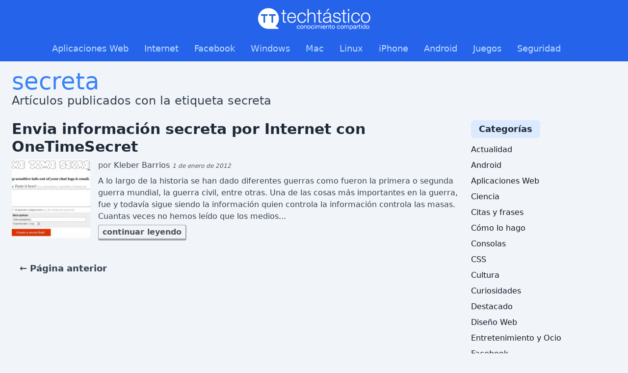

--- FILE ---
content_type: text/html
request_url: https://techtastico.com/tag/secreta/
body_size: 3584
content:
<!DOCTYPE html><html><head><meta charSet="utf-8"/><meta name="viewport" content="width=device-width"/><link rel="icon" href="/favicon.ico"/><meta name="description" content="¡Explora el mundo de la tecnología con Techtastico! Encuentra las últimas noticias, reseñas de productos, guías de compra y tutoriales sobre gadgets, dispositivos móviles, computadoras, software y mucho más. Mantente actualizado con las tendencias tecnológicas más recientes y descubre cómo la innovación está transformando nuestras vidas en el mundo digital. ¡Únete a nuestra comunidad de entusiastas de la tecnología y lleva tu conocimiento al siguiente nivel con Techtastico!"/><meta property="og:image" content="https://techtastico.com/files/techtastico-og.jpg"/><meta name="og:title" content="Techtástico - Conocimiento compartido"/><meta name="twitter:card" content="summary_large_image"/><title>secreta  - Techtástico</title><meta name="next-head-count" content="8"/><link rel="preload" href="/_next/static/css/3596732d1d6220ac.css" as="style" crossorigin=""/><link rel="stylesheet" href="/_next/static/css/3596732d1d6220ac.css" crossorigin="" data-n-g=""/><noscript data-n-css=""></noscript><script defer="" crossorigin="" nomodule="" src="/_next/static/chunks/polyfills-c67a75d1b6f99dc8.js"></script><script src="/_next/static/chunks/webpack-8fa1640cc84ba8fe.js" defer="" crossorigin=""></script><script src="/_next/static/chunks/framework-5429a50ba5373c56.js" defer="" crossorigin=""></script><script src="/_next/static/chunks/main-488aa804ec1c5a60.js" defer="" crossorigin=""></script><script src="/_next/static/chunks/pages/_app-3defaf409378da07.js" defer="" crossorigin=""></script><script src="/_next/static/chunks/316-6a1940855c147ff4.js" defer="" crossorigin=""></script><script src="/_next/static/chunks/941-2bbeabddc704ed2f.js" defer="" crossorigin=""></script><script src="/_next/static/chunks/25-b4fe741023489dfb.js" defer="" crossorigin=""></script><script src="/_next/static/chunks/pages/tag/%5B...all%5D-9cf3413f284417f6.js" defer="" crossorigin=""></script><script src="/_next/static/jKoOUe76BAO4TvkK7wYS4/_buildManifest.js" defer="" crossorigin=""></script><script src="/_next/static/jKoOUe76BAO4TvkK7wYS4/_ssgManifest.js" defer="" crossorigin=""></script></head><body><div id="__next"><main class="font-sans antialiased leading-normal"><header role="banner" class="bg-blue-600 dark:bg-blue-800 mb-4"><div class="max-w-screen-xl mx-auto"><div class="flex items-center justify-between flex-wrap lg:flex-col px-6 lg:px-0 py-4"><div class="flex items-center flex-shrink-0"><a href="/"><img alt="Techtástico" title="Conocimiento compartido" loading="lazy" width="230" height="45" decoding="async" data-nimg="1" style="color:transparent" src="/images/logo-white.png"/></a></div><div class="block lg:hidden"><button id="open-navigation" class="px-3 py-2 rounded text-gray-400 dark:text-gray-200 hover:text-white"><svg class="fill-current h-4 w-4" viewBox="0 0 20 20" xmlns="http://www.w3.org/2000/svg"><path d="M0 3h20v2H0V3zm0 6h20v2H0V9zm0 6h20v2H0v-2z"></path></svg></button><button id="close-navigation" class="hidden px-3 py-2 rounded text-gray-400 dark:text-gray-200 hover:text-white"><svg class="fill-current h-4 w-4" viewBox="0 0 20 20" xmlns="http://www.w3.org/2000/svg"><g><path d="M13.4,10l5.9-5.9c0.9-0.9,0.9-2.5,0-3.4c-0.9-0.9-2.5-0.9-3.4,0L10,6.6L4.1,0.7c-0.9-0.9-2.5-0.9-3.4,0   c-0.9,0.9-0.9,2.5,0,3.4L6.6,10l-5.9,5.9c-0.9,0.9-0.9,2.5,0,3.4C1.2,19.8,1.8,20,2.4,20c0.6,0,1.2-0.2,1.7-0.7l5.9-5.9l5.9,5.9   c0.5,0.5,1.1,0.7,1.7,0.7s1.2-0.2,1.7-0.7c0.9-0.9,0.9-2.5,0-3.4L13.4,10z"></path></g></svg></button></div></div><nav role="navigation" id="main-navigation" class="hidden lg:flex items-center justify-between flex-wrap lg:flex-col px-6 lg:px-0 pb-3 pt-2 border-t lg:border-t-0 border-blue-400 dark:border-blue-600"><div class="w-full block flex-grow lg:flex lg:items-center lg:w-auto"><div class="text-lg font-light lg:flex-grow"><a class="block mt-4 lg:inline-block lg:mt-0 text-blue-200 dark:text-blue-100 hover:text-white hover:underline mr-8" href="/categoria/software/aplicaciones-web">Aplicaciones Web</a><a class="block mt-4 lg:inline-block lg:mt-0 text-blue-200 dark:text-blue-100 hover:text-white hover:underline mr-8" href="/categoria/recursos-y-enlaces">Internet</a><a class="block mt-4 lg:inline-block lg:mt-0 text-blue-200 dark:text-blue-100 hover:text-white hover:underline mr-8" href="/categoria/miniblog/facebook">Facebook</a><a class="block mt-4 lg:inline-block lg:mt-0 text-blue-200 dark:text-blue-100 hover:text-white hover:underline mr-8" href="/categoria/software/windows">Windows</a><a class="block mt-4 lg:inline-block lg:mt-0 text-blue-200 dark:text-blue-100 hover:text-white hover:underline mr-8" href="/categoria/software/mac">Mac</a><a class="block mt-4 lg:inline-block lg:mt-0 text-blue-200 dark:text-blue-100 hover:text-white hover:underline mr-8" href="/categoria/software/linux">Linux</a><a class="block mt-4 lg:inline-block lg:mt-0 text-blue-200 dark:text-blue-100 hover:text-white hover:underline mr-8" href="/categoria/software/iphone">iPhone</a><a class="block mt-4 lg:inline-block lg:mt-0 text-blue-200 dark:text-blue-100 hover:text-white hover:underline mr-8" href="/categoria/software/android">Android</a><a class="block mt-4 lg:inline-block lg:mt-0 text-blue-200 dark:text-blue-100 hover:text-white hover:underline mr-8" href="/categoria/juegos">Juegos</a><a class="block mt-4 lg:inline-block lg:mt-0 text-blue-200 dark:text-blue-100 hover:text-white hover:underline mr-8" href="/categoria/seguridad">Seguridad</a></div></div></nav></div></header><main class="max-w-screen-xl mx-auto"><section class="px-6"><header class="mb-2 lg:mb-6"><h1 class="text-3xl lg:text-5xl"><a class="text-blue-500 dark:text-blue-200 hover:underline" href="/tag/secreta">secreta</a></h1><p class="text-2xl text-gray-700 dark:text-gray-300 font-light">Artículos publicados con la etiqueta secreta</p></header><div class="grid grid-cols-1 lg:grid-cols-4 gap-4"><div class="col-span-1 lg:col-span-3"><div class="mb-6"><h2 class="text-3xl mb-2 text-gray-800 dark:text-gray-200 hover:text-blue-500 dark:hover:text-blue-300 hover:underline font-semibold"><a class="block" href="/post/envia-informacion-secreta-por-internet-con-onetimesecret">Envia información secreta por Internet con OneTimeSecret</a></h2><div class="lg:flex lg:flex-wrap"><div class="lg:w-40 lg:mr-4"><a href="/post/envia-informacion-secreta-por-internet-con-onetimesecret"><img alt="envia-informacion-secreta-por-internet-con-onetimesecret" loading="lazy" width="150" height="150" decoding="async" data-nimg="1" class="w-full rounded-md" style="color:transparent" src="http://techtastico.com/files/2012/01/secret-150x150.jpg"/></a></div><div class="lg:flex-1"><a class="block text-gray-600 dark:text-gray-400" href="/post/envia-informacion-secreta-por-internet-con-onetimesecret">por<!-- --> <span class="text-gray-700 dark:text-gray-300 font-medium">Kleber Barrios</span> <span class="text-xs font-light"><time dateTime="2012-01-01T12:32:24-06:00" class="italic">1 de enero de 2012</time></span></a><div class="hidden lg:block text-base text-gray-700 dark:text-gray-300 my-2">A lo largo de la historia se han dado diferentes guerras como fueron la primera o segunda guerra mundial, la guerra civil, entre otras. Una de las cosas más importantes en la guerra, fue y todavía sigue siendo la información quien controla la información controla las masas. Cuantas veces no hemos leído que los medios...</div><a class="hidden lg:inline py-1 px-2 bg-gray-100 dark:bg-gray-800 text-gray-600 dark:text-gray-300 font-semibold border border-b-4 border-r-2 border-gray-400 dark:border-gray-600 hover:border-gray-500 dark:hover:border-gray-300 rounded" href="/post/envia-informacion-secreta-por-internet-con-onetimesecret">continuar leyendo</a></div></div></div><nav role="navigation" class="grid lg:grid-cols-2 px-4 pt-6 text-gray-700 dark:text-gray-300 text-sm"><div class="py-4 lg:py-0 text-center lg:text-left"><a class="text-lg font-semibold hover:underline" href="/tag/secreta">← <!-- -->Página anterior</a></div></nav></div><div class="col-span-1"><h4 class="mb-2"><span class="inline-block bg-blue-100 dark:bg-blue-800 rounded-md px-4 py-1 text-lg font-bold text-gray-800 dark:text-gray-200">Categorías</span></h4><ul></ul></div></div></section></main><footer role="contentinfo" class="bg-gray-200 dark:bg-gray-800 border-t-2 border-t-gray-300 dark:border-t-gray-700 mt-8"><div class="max-w-screen-xl mx-auto px-6"><div class="py-4"><a class="inline dark:hidden" href="/"><img alt="Techtástico" title="Conocimiento compartido" loading="lazy" width="230" height="43" decoding="async" data-nimg="1" style="color:transparent" src="/images/logo.png"/></a><a class="hidden dark:inline" href="/"><img alt="Techtástico" title="Conocimiento compartido" loading="lazy" width="230" height="43" decoding="async" data-nimg="1" style="color:transparent" src="/images/logo-white.png"/></a></div><div class="lg:flex lg:px-0 py-4"><div class="flex lg:w-2/5 pb-6 lg:pb-0"><div class="w-full"><p class="text-sm text-gray-700 dark:text-gray-300 pb-6 lg:pr-4">Techtástico es un sitio web donde publicamos artículos que te ayudarán a sacarle el mejor provecho a la tecnología, además de mantenerte informado sobre las tendencias y últimos avances digitales.</p><div class="text-lg pb-4">Síguenos en<a class="ml-2 py-2 px-4 bg-gray-100 dark:bg-gray-900 text-gray-700 dark:text-gray-300 font-bold border border-b-4 border-r-2 border-gray-400 dark:border-gray-600 hover:border-gray-500 dark:hover:border-gray-400 rounded" data-network="facebook" target="_blank" rel="noopener" href="https://www.facebook.com/techtastico"><svg xmlns="http://www.w3.org/2000/svg" width="12" height="22" class="fill-current text-blue-400 dark:text-blue-600 inline-block mr-4"><path d="M7.418 21.059v-9.377h3.028l.455-3.658H7.418V5.692c0-1.063.28-1.78 1.746-1.78h1.859V.646C10.699.6 9.591.5 8.308.5c-2.688 0-4.52 1.707-4.52 4.828v2.696H.75v3.658h3.038v9.386h3.63v-.009z"></path></svg><span class="text-xl">Facebook</span></a></div></div></div><div class="flex lg:block lg:w-1/5 font-bold pb-6 lg:pb-4"><div class="w-1/2 lg:w-full"><ul><li class="pb-3"><a class="hover:text-blue-500 dark:hover:text-gray-400" href="/">Inicio</a></li><li class="pb-3"><a class="hover:text-blue-500 dark:hover:text-gray-400" href="/questions">Preguntas</a></li></ul></div><div class="w-1/2 lg:w-full"><ul><li class="pb-3"><a class="hover:text-blue-500 dark:hover:text-gray-400" href="/story">Noticias</a></li><li class="pb-3"><a class="hover:text-blue-500 dark:hover:text-gray-400" href="/tag/descargas">Descargas</a></li></ul></div></div><div class="flex lg:w-2/5"><div class="flex w-1/2"><ul><li class="pb-3"><a class="hover:underline" href="/tag/android">Android</a></li><li class="pb-3"><a class="hover:underline" href="/tag/ios">iOS</a></li><li class="pb-3"><a class="hover:underline" href="/tag/resenas">Reseñas</a></li><li class="pb-3"><a class="hover:underline" href="/tag/tutoriales">Tutoriales</a></li></ul></div><div class="flex w-1/2"><ul><li class="pb-3"><a class="hover:underline" href="/quien-soy">Acerca de nosotros</a></li><li class="pb-3"><a class="hover:underline" href="/terminos-privacidad">Política de privacidad</a></li><li class="pb-3"><a class="hover:underline" href="/contacto">Contacto</a></li></ul></div></div></div></div><div class="bg-gray-300 dark:bg-gray-700 border-gray-400 dark:border-gray-600 border-t text-gray-700 dark:text-gray-300 text-sm"><div class="max-w-screen-xl mx-auto px-6 py-4 lg:flex"><div class="lg:w-1/2 text-center lg:text-left mb-4 lg:mb-0 lg:leading-9">Content under licence<!-- --> <abbr title="Creative Commons by Share Alike"><a target="_blank" rel="noopener" href="https://creativecommons.org/licenses/by-sa/4.0/deed.es">C.C.</a></abbr> <!-- -->2020</div><div class="lg:w-1/2 text-center lg:text-right"><a target="_blank" rel="noopener" class="inline dark:hidden" href="https://neoideas.mx"><img alt="Neoideas" title="Desarrollo de Software" loading="lazy" width="150" height="37" decoding="async" data-nimg="1" class="inline" style="color:transparent" src="/images/neoideas.png"/></a><a target="_blank" rel="noopener" class="hidden dark:inline" href="https://neoideas.mx"><img alt="Neoideas" title="Desarrollo de Software" loading="lazy" width="150" height="37" decoding="async" data-nimg="1" class="inline" style="color:transparent" src="/images/neoideas-white.png"/></a></div></div></div></footer></main><script async="" type="text/javascript" src="/static/js/main.js"></script></div><script id="__NEXT_DATA__" type="application/json" crossorigin="">{"props":{"pageProps":{"info":{"id":2332,"name":"secreta","slug":"secreta","description":"","count":1,"page":1},"posts":[{"id":16027,"title":"Envia información secreta por Internet con OneTimeSecret","date":"2012-01-01T12:32:24-06:00","status":"publish","permalink":"http://techtastico.com/post/envia-informacion-secreta-por-internet-con-onetimesecret","slug":"envia-informacion-secreta-por-internet-con-onetimesecret","type":"post","image":{"thumbnail":{"path":"http://techtastico.com/files/2012/01/secret-150x150.jpg","width":150,"height":150},"full":{"path":"http://techtastico.com/files/2012/01/secret.jpg"},"medium":{"path":"http://techtastico.com/files/2012/01/secret.jpg","width":596,"height":484}},"excerpt":"A lo largo de la historia se han dado diferentes guerras como fueron la primera o segunda guerra mundial, la guerra civil, entre otras. Una de las cosas más importantes en la guerra, fue y todavía sigue siendo la información quien controla la información controla las masas. Cuantas veces no hemos leído que los medios...","author":{"id":"12","name":"Kleber Barrios","nicename":"kleber"}}]},"__N_SSG":true},"page":"/tag/[...all]","query":{"all":["secreta"]},"buildId":"jKoOUe76BAO4TvkK7wYS4","isFallback":false,"gsp":true,"scriptLoader":[]}</script></body></html>

--- FILE ---
content_type: text/html; charset=utf-8
request_url: https://www.google.com/recaptcha/api2/aframe
body_size: 267
content:
<!DOCTYPE HTML><html><head><meta http-equiv="content-type" content="text/html; charset=UTF-8"></head><body><script nonce="cDJVEQTA5kiw4kT32Tyubw">/** Anti-fraud and anti-abuse applications only. See google.com/recaptcha */ try{var clients={'sodar':'https://pagead2.googlesyndication.com/pagead/sodar?'};window.addEventListener("message",function(a){try{if(a.source===window.parent){var b=JSON.parse(a.data);var c=clients[b['id']];if(c){var d=document.createElement('img');d.src=c+b['params']+'&rc='+(localStorage.getItem("rc::a")?sessionStorage.getItem("rc::b"):"");window.document.body.appendChild(d);sessionStorage.setItem("rc::e",parseInt(sessionStorage.getItem("rc::e")||0)+1);localStorage.setItem("rc::h",'1768858449140');}}}catch(b){}});window.parent.postMessage("_grecaptcha_ready", "*");}catch(b){}</script></body></html>

--- FILE ---
content_type: text/css
request_url: https://techtastico.com/_next/static/css/3596732d1d6220ac.css
body_size: 4350
content:
/*
! tailwindcss v3.4.3 | MIT License | https://tailwindcss.com
*/*,:after,:before{box-sizing:border-box;border:0 solid #e5e7eb}:after,:before{--tw-content:""}:host,html{line-height:1.5;-webkit-text-size-adjust:100%;-moz-tab-size:4;-o-tab-size:4;tab-size:4;font-family:ui-sans-serif,system-ui,sans-serif,Apple Color Emoji,Segoe UI Emoji,Segoe UI Symbol,Noto Color Emoji;font-feature-settings:normal;font-variation-settings:normal;-webkit-tap-highlight-color:transparent}body{margin:0;line-height:inherit}hr{height:0;color:inherit;border-top-width:1px}abbr:where([title]){-webkit-text-decoration:underline dotted;text-decoration:underline dotted}h1,h2,h3,h4,h5,h6{font-size:inherit;font-weight:inherit}a{color:inherit;text-decoration:inherit}b,strong{font-weight:bolder}code,kbd,pre,samp{font-family:ui-monospace,SFMono-Regular,Menlo,Monaco,Consolas,Liberation Mono,Courier New,monospace;font-feature-settings:normal;font-variation-settings:normal;font-size:1em}small{font-size:80%}sub,sup{font-size:75%;line-height:0;position:relative;vertical-align:baseline}sub{bottom:-.25em}sup{top:-.5em}table{text-indent:0;border-color:inherit;border-collapse:collapse}button,input,optgroup,select,textarea{font-family:inherit;font-feature-settings:inherit;font-variation-settings:inherit;font-size:100%;font-weight:inherit;line-height:inherit;letter-spacing:inherit;color:inherit;margin:0;padding:0}button,select{text-transform:none}button,input:where([type=button]),input:where([type=reset]),input:where([type=submit]){-webkit-appearance:button;background-color:transparent;background-image:none}:-moz-focusring{outline:auto}:-moz-ui-invalid{box-shadow:none}progress{vertical-align:baseline}::-webkit-inner-spin-button,::-webkit-outer-spin-button{height:auto}[type=search]{-webkit-appearance:textfield;outline-offset:-2px}::-webkit-search-decoration{-webkit-appearance:none}::-webkit-file-upload-button{-webkit-appearance:button;font:inherit}summary{display:list-item}blockquote,dd,dl,figure,h1,h2,h3,h4,h5,h6,hr,p,pre{margin:0}fieldset{margin:0}fieldset,legend{padding:0}menu,ol,ul{list-style:none;margin:0;padding:0}dialog{padding:0}textarea{resize:vertical}input::-moz-placeholder,textarea::-moz-placeholder{opacity:1;color:#9ca3af}input::placeholder,textarea::placeholder{opacity:1;color:#9ca3af}[role=button],button{cursor:pointer}:disabled{cursor:default}audio,canvas,embed,iframe,img,object,svg,video{display:block;vertical-align:middle}img,video{max-width:100%;height:auto}[hidden]{display:none}*,:after,:before{--tw-border-spacing-x:0;--tw-border-spacing-y:0;--tw-translate-x:0;--tw-translate-y:0;--tw-rotate:0;--tw-skew-x:0;--tw-skew-y:0;--tw-scale-x:1;--tw-scale-y:1;--tw-pan-x: ;--tw-pan-y: ;--tw-pinch-zoom: ;--tw-scroll-snap-strictness:proximity;--tw-gradient-from-position: ;--tw-gradient-via-position: ;--tw-gradient-to-position: ;--tw-ordinal: ;--tw-slashed-zero: ;--tw-numeric-figure: ;--tw-numeric-spacing: ;--tw-numeric-fraction: ;--tw-ring-inset: ;--tw-ring-offset-width:0px;--tw-ring-offset-color:#fff;--tw-ring-color:rgba(59,130,246,.5);--tw-ring-offset-shadow:0 0 #0000;--tw-ring-shadow:0 0 #0000;--tw-shadow:0 0 #0000;--tw-shadow-colored:0 0 #0000;--tw-blur: ;--tw-brightness: ;--tw-contrast: ;--tw-grayscale: ;--tw-hue-rotate: ;--tw-invert: ;--tw-saturate: ;--tw-sepia: ;--tw-drop-shadow: ;--tw-backdrop-blur: ;--tw-backdrop-brightness: ;--tw-backdrop-contrast: ;--tw-backdrop-grayscale: ;--tw-backdrop-hue-rotate: ;--tw-backdrop-invert: ;--tw-backdrop-opacity: ;--tw-backdrop-saturate: ;--tw-backdrop-sepia: ;--tw-contain-size: ;--tw-contain-layout: ;--tw-contain-paint: ;--tw-contain-style: }::backdrop{--tw-border-spacing-x:0;--tw-border-spacing-y:0;--tw-translate-x:0;--tw-translate-y:0;--tw-rotate:0;--tw-skew-x:0;--tw-skew-y:0;--tw-scale-x:1;--tw-scale-y:1;--tw-pan-x: ;--tw-pan-y: ;--tw-pinch-zoom: ;--tw-scroll-snap-strictness:proximity;--tw-gradient-from-position: ;--tw-gradient-via-position: ;--tw-gradient-to-position: ;--tw-ordinal: ;--tw-slashed-zero: ;--tw-numeric-figure: ;--tw-numeric-spacing: ;--tw-numeric-fraction: ;--tw-ring-inset: ;--tw-ring-offset-width:0px;--tw-ring-offset-color:#fff;--tw-ring-color:rgba(59,130,246,.5);--tw-ring-offset-shadow:0 0 #0000;--tw-ring-shadow:0 0 #0000;--tw-shadow:0 0 #0000;--tw-shadow-colored:0 0 #0000;--tw-blur: ;--tw-brightness: ;--tw-contrast: ;--tw-grayscale: ;--tw-hue-rotate: ;--tw-invert: ;--tw-saturate: ;--tw-sepia: ;--tw-drop-shadow: ;--tw-backdrop-blur: ;--tw-backdrop-brightness: ;--tw-backdrop-contrast: ;--tw-backdrop-grayscale: ;--tw-backdrop-hue-rotate: ;--tw-backdrop-invert: ;--tw-backdrop-opacity: ;--tw-backdrop-saturate: ;--tw-backdrop-sepia: ;--tw-contain-size: ;--tw-contain-layout: ;--tw-contain-paint: ;--tw-contain-style: }.col-span-1{grid-column:span 1/span 1}.m-auto{margin:auto}.mx-4{margin-left:1rem;margin-right:1rem}.mx-auto{margin-left:auto;margin-right:auto}.my-2{margin-top:.5rem;margin-bottom:.5rem}.mb-1{margin-bottom:.25rem}.mb-1\.5{margin-bottom:.375rem}.mb-2{margin-bottom:.5rem}.mb-3{margin-bottom:.75rem}.mb-4{margin-bottom:1rem}.mb-5{margin-bottom:1.25rem}.mb-6{margin-bottom:1.5rem}.ml-2{margin-left:.5rem}.mr-4{margin-right:1rem}.mr-8{margin-right:2rem}.mt-4{margin-top:1rem}.mt-6{margin-top:1.5rem}.mt-8{margin-top:2rem}.block{display:block}.inline-block{display:inline-block}.inline{display:inline}.flex{display:flex}.grid{display:grid}.hidden{display:none}.h-4{height:1rem}.h-screen{height:100vh}.w-1\/2{width:50%}.w-4{width:1rem}.w-full{width:100%}.max-w-\[780px\]{max-width:780px}.max-w-screen-xl{max-width:1280px}.flex-1{flex:1 1 0%}.flex-shrink-0{flex-shrink:0}.flex-grow{flex-grow:1}.grid-cols-1{grid-template-columns:repeat(1,minmax(0,1fr))}.flex-col{flex-direction:column}.flex-wrap{flex-wrap:wrap}.items-center{align-items:center}.justify-center{justify-content:center}.justify-between{justify-content:space-between}.gap-4{gap:1rem}.overflow-x-auto{overflow-x:auto}.whitespace-break-spaces{white-space:break-spaces}.rounded{border-radius:.25rem}.rounded-full{border-radius:9999px}.rounded-md{border-radius:.375rem}.border{border-width:1px}.border-b{border-bottom-width:1px}.border-b-2{border-bottom-width:2px}.border-b-4{border-bottom-width:4px}.border-r-2{border-right-width:2px}.border-t{border-top-width:1px}.border-t-2{border-top-width:2px}.border-blue-200{--tw-border-opacity:1;border-color:rgb(191 219 254/var(--tw-border-opacity))}.border-blue-400{--tw-border-opacity:1;border-color:rgb(96 165 250/var(--tw-border-opacity))}.border-gray-400{--tw-border-opacity:1;border-color:rgb(156 163 175/var(--tw-border-opacity))}.border-t-gray-300{--tw-border-opacity:1;border-top-color:rgb(209 213 219/var(--tw-border-opacity))}.bg-blue-100{--tw-bg-opacity:1;background-color:rgb(219 234 254/var(--tw-bg-opacity))}.bg-blue-200{--tw-bg-opacity:1;background-color:rgb(191 219 254/var(--tw-bg-opacity))}.bg-blue-600{--tw-bg-opacity:1;background-color:rgb(37 99 235/var(--tw-bg-opacity))}.bg-gray-100{--tw-bg-opacity:1;background-color:rgb(243 244 246/var(--tw-bg-opacity))}.bg-gray-200{--tw-bg-opacity:1;background-color:rgb(229 231 235/var(--tw-bg-opacity))}.bg-gray-300{--tw-bg-opacity:1;background-color:rgb(209 213 219/var(--tw-bg-opacity))}.fill-current{fill:currentColor}.px-2{padding-left:.5rem;padding-right:.5rem}.px-3{padding-left:.75rem;padding-right:.75rem}.px-4{padding-left:1rem;padding-right:1rem}.px-6{padding-left:1.5rem;padding-right:1.5rem}.py-1{padding-top:.25rem;padding-bottom:.25rem}.py-2{padding-top:.5rem;padding-bottom:.5rem}.py-4{padding-top:1rem;padding-bottom:1rem}.pb-2{padding-bottom:.5rem}.pb-3{padding-bottom:.75rem}.pb-4{padding-bottom:1rem}.pb-6{padding-bottom:1.5rem}.pl-4{padding-left:1rem}.pr-4{padding-right:1rem}.pt-2{padding-top:.5rem}.pt-4{padding-top:1rem}.pt-6{padding-top:1.5rem}.text-center{text-align:center}.font-sans{font-family:ui-sans-serif,system-ui,sans-serif,Apple Color Emoji,Segoe UI Emoji,Segoe UI Symbol,Noto Color Emoji}.text-2xl{font-size:1.5rem;line-height:2rem}.text-3xl{font-size:1.875rem;line-height:2.25rem}.text-4xl{font-size:2.25rem;line-height:2.5rem}.text-6xl{font-size:3.75rem;line-height:1}.text-base{font-size:1rem;line-height:1.5rem}.text-lg{font-size:1.125rem;line-height:1.75rem}.text-sm{font-size:.875rem;line-height:1.25rem}.text-xl{font-size:1.25rem;line-height:1.75rem}.text-xs{font-size:.75rem;line-height:1rem}.font-bold{font-weight:700}.font-light{font-weight:300}.font-medium{font-weight:500}.font-semibold{font-weight:600}.italic{font-style:italic}.leading-normal{line-height:1.5}.text-blue-200{--tw-text-opacity:1;color:rgb(191 219 254/var(--tw-text-opacity))}.text-blue-400{--tw-text-opacity:1;color:rgb(96 165 250/var(--tw-text-opacity))}.text-blue-500{--tw-text-opacity:1;color:rgb(59 130 246/var(--tw-text-opacity))}.text-gray-400{--tw-text-opacity:1;color:rgb(156 163 175/var(--tw-text-opacity))}.text-gray-500{--tw-text-opacity:1;color:rgb(107 114 128/var(--tw-text-opacity))}.text-gray-600{--tw-text-opacity:1;color:rgb(75 85 99/var(--tw-text-opacity))}.text-gray-700{--tw-text-opacity:1;color:rgb(55 65 81/var(--tw-text-opacity))}.text-gray-800{--tw-text-opacity:1;color:rgb(31 41 55/var(--tw-text-opacity))}.text-gray-900{--tw-text-opacity:1;color:rgb(17 24 39/var(--tw-text-opacity))}.antialiased{-webkit-font-smoothing:antialiased;-moz-osx-font-smoothing:grayscale}body{--tw-bg-opacity:1;background-color:rgb(241 245 249/var(--tw-bg-opacity));--tw-text-opacity:1;color:rgb(17 24 39/var(--tw-text-opacity))}@media (prefers-color-scheme:dark){body{--tw-bg-opacity:1;background-color:rgb(17 24 39/var(--tw-bg-opacity));--tw-text-opacity:1;color:rgb(243 244 246/var(--tw-text-opacity))}}.postcontent{font-size:1.25rem;line-height:1.75rem}@media (min-width:1024px){.postcontent{font-size:1.125rem;line-height:1.75rem}}.postcontent a{--tw-text-opacity:1;color:rgb(37 99 235/var(--tw-text-opacity));text-decoration-line:underline}@media (prefers-color-scheme:dark){.postcontent a{--tw-text-opacity:1;color:rgb(191 219 254/var(--tw-text-opacity))}}.postcontent h1{font-size:3rem;line-height:1}.postcontent h2{font-size:2.25rem;line-height:2.5rem}.postcontent h3{font-size:1.875rem;line-height:2.25rem}.postcontent h4{font-size:1.5rem;line-height:2rem}.postcontent h5{font-size:1.25rem;line-height:1.75rem}.postcontent h6{font-size:1.125rem;line-height:1.75rem}.postcontent p{margin-bottom:1rem}.postcontent ol,.postcontent ul{margin-bottom:.5rem;margin-left:1.5rem}.postcontent ul{list-style-type:disc}.postcontent ol{list-style-type:decimal}.postcontent ol.unstyled,.postcontent ul.unstyled{margin-left:0;list-style-type:none}.postcontent dl{margin-bottom:1rem}.postcontent dd,.postcontent dt{line-height:1rem}.postcontent dt{font-weight:600}.postcontent dd{margin-left:1rem}.postcontent hr{margin-top:1rem;margin-bottom:1rem;border-width:0;border-top:1px solid rgb(var(--tw-border-opacity));border-bottom:1px solid rgb(var(--tw-border-opacity))}.postcontent strong{font-weight:600}.postcontent em{font-style:italic}.postcontent abbr{cursor:help;border-style:dotted;--tw-border-opacity:1;border-color:rgb(156 163 175/var(--tw-border-opacity));font-size:.75rem;line-height:1rem;text-transform:uppercase}.postcontent blockquote{margin-bottom:1rem;border-left-width:4px;--tw-border-opacity:1;border-color:rgb(156 163 175/var(--tw-border-opacity));padding-left:1rem}.postcontent blockquote p{margin-bottom:0;font-size:1.125rem;line-height:1.75rem;font-weight:300}.postcontent blockquote small{display:block;font-size:.875rem;line-height:1.25rem;line-height:1.5;--tw-text-opacity:1;color:rgb(75 85 99/var(--tw-text-opacity))}.postcontent blockquote small:before{content:"\2014 \00A0"}.postcontent blockquote.pull-right{float:right;border-left-width:0;border-right-width:4px;--tw-border-opacity:1;border-color:rgb(156 163 175/var(--tw-border-opacity));padding-right:0;padding-left:1rem}.postcontent blockquote.pull-right p,.postcontent blockquote.pull-right small{text-align:right}.postcontent blockquote:after,.postcontent blockquote:before,.postcontent q:before,q:after{content:""}.postcontent address{margin-bottom:1rem;display:block;line-height:1.5;font-style:normal}.postcontent small{font-size:1rem;line-height:1.5rem}.postcontent cite{font-weight:400}.postcontent code,.postcontent pre{border-radius:.25rem;padding:0 .125rem .125rem;font-family:ui-monospace,SFMono-Regular,Menlo,Monaco,Consolas,Liberation Mono,Courier New,monospace;--tw-text-opacity:1;color:rgb(17 24 39/var(--tw-text-opacity))}@media (prefers-color-scheme:dark){.postcontent code,.postcontent pre{--tw-text-opacity:1;color:rgb(229 231 235/var(--tw-text-opacity))}}.postcontent code{--tw-bg-opacity:1;background-color:rgb(243 244 246/var(--tw-bg-opacity));padding:.25rem .375rem;--tw-text-opacity:1;color:rgb(31 41 55/var(--tw-text-opacity))}@media (prefers-color-scheme:dark){.postcontent code{--tw-bg-opacity:1;background-color:rgb(55 65 81/var(--tw-bg-opacity));--tw-text-opacity:1;color:rgb(229 231 235/var(--tw-text-opacity))}}.postcontent pre{margin-bottom:.5rem;display:block;border-radius:.25rem;border-width:1px;--tw-bg-opacity:1;background-color:rgb(243 244 246/var(--tw-bg-opacity));padding:.5rem;--tw-text-opacity:1;color:rgb(31 41 55/var(--tw-text-opacity))}@media (prefers-color-scheme:dark){.postcontent pre{--tw-bg-opacity:1;background-color:rgb(55 65 81/var(--tw-bg-opacity));--tw-text-opacity:1;color:rgb(229 231 235/var(--tw-text-opacity))}}.postcontent pre{line-height:18px;white-space:pre;white-space:pre-wrap;word-break:break-all;word-wrap:break-word}.postcontent pre.prettyprint{margin-bottom:1rem}.postcontent pre code{border-style:none;padding:0}.postcontent .alignnone{margin:.25rem 1.25rem 0}.postcontent .aligncenter,.postcontent a img.aligncenter,div.aligncenter{margin:.25rem auto;display:block}.postcontent .alignright,.postcontent a img.alignright{float:right;margin:.25rem 0 1.25rem 1.25rem}.postcontent .alignleft,.postcontent a img.alignleft{float:left;margin:.25rem 1.25rem 1.25rem 0}.postcontent a img.alignnone{margin:.25rem 1.25rem 1.25rem 0}.postcontent .wp-caption{margin-left:auto;margin-right:auto;max-width:24rem;border-radius:.25rem;border-width:1px;--tw-border-opacity:1;border-color:rgb(209 213 219/var(--tw-border-opacity));--tw-bg-opacity:1;background-color:rgb(255 255 255/var(--tw-bg-opacity));padding:.25rem;text-align:center}@media (min-width:768px){.postcontent .wp-caption{padding:.75rem}}@media (prefers-color-scheme:dark){.postcontent .wp-caption{--tw-border-opacity:1;border-color:rgb(55 65 81/var(--tw-border-opacity));--tw-bg-opacity:1;background-color:rgb(31 41 55/var(--tw-bg-opacity))}}.postcontent .wp-caption.alignnone{margin:1.25rem}@media (min-width:768px){.postcontent .wp-caption.alignnone{margin:5rem}}.postcontent .wp-caption.alignleft{margin:1.25rem 0 1.25rem 1.25rem}@media (min-width:768px){.postcontent .wp-caption.alignleft{margin-right:5rem}}.postcontent .wp-caption.alignright{margin:1.25rem 1.25rem 1.25rem 0}@media (min-width:768px){.postcontent .wp-caption.alignright{margin-left:5rem}}.postcontent .wp-caption img{margin-left:auto;margin-right:auto;height:auto;max-width:100%;border-width:0;padding:0}.postcontent .wp-caption p.wp-caption-text{margin:0;padding:.25rem;line-height:1.5}@media (min-width:768px){.postcontent .wp-caption p.wp-caption-text{padding:1rem}}.postcontent iframe{width:100%}@media (min-width:1024px){.postcontent iframe{max-width:720px}}.postcontent .gallery{display:grid;list-style-type:none;grid-template-columns:repeat(1,minmax(0,1fr));gap:1rem}@media (min-width:640px){.postcontent .gallery{grid-template-columns:repeat(2,minmax(0,1fr))}}@media (min-width:768px){.postcontent .gallery{grid-template-columns:repeat(3,minmax(0,1fr))}}.postcontent .gallery .gallery-item-empty{display:none}.postcontent .gallery .gallery-item .thumbnail{overflow:hidden;border-radius:.5rem;--tw-bg-opacity:1;background-color:rgb(249 250 251/var(--tw-bg-opacity));padding-top:.5rem;padding-bottom:.5rem;--tw-shadow:0 1px 2px 0 rgba(0,0,0,.05);--tw-shadow-colored:0 1px 2px 0 var(--tw-shadow-color);box-shadow:var(--tw-ring-offset-shadow,0 0 #0000),var(--tw-ring-shadow,0 0 #0000),var(--tw-shadow)}.postcontent .gallery .gallery-item .thumbnail img{margin-left:auto;margin-right:auto;height:auto;width:100%}@media (min-width:768px){.postcontent .gallery .gallery-item .thumbnail img{width:auto}}.postcontent .screen-reader-text{border:0;clip:rect(1px,1px,1px,1px);-webkit-clip-path:inset(50%);clip-path:inset(50%);height:1px;margin:-1px;overflow:hidden;padding:0;position:absolute!important;width:1px;word-wrap:normal!important}.postcontent .screen-reader-text:focus{background-color:#eee;clip:auto!important;-webkit-clip-path:none;clip-path:none;color:#444;display:block;height:auto;left:5px;line-height:normal;padding:15px 23px 14px;text-decoration:none;top:5px;width:auto;z-index:100000}.hover\:border-gray-500:hover{--tw-border-opacity:1;border-color:rgb(107 114 128/var(--tw-border-opacity))}.hover\:bg-gray-400:hover{--tw-bg-opacity:1;background-color:rgb(156 163 175/var(--tw-bg-opacity))}.hover\:text-blue-500:hover{--tw-text-opacity:1;color:rgb(59 130 246/var(--tw-text-opacity))}.hover\:text-white:hover{--tw-text-opacity:1;color:rgb(255 255 255/var(--tw-text-opacity))}.hover\:underline:hover{text-decoration-line:underline}@media (min-width:1024px){.lg\:col-span-2{grid-column:span 2/span 2}.lg\:col-span-3{grid-column:span 3/span 3}.lg\:mb-0{margin-bottom:0}.lg\:mb-6{margin-bottom:1.5rem}.lg\:mr-4{margin-right:1rem}.lg\:mt-0{margin-top:0}.lg\:block{display:block}.lg\:inline-block{display:inline-block}.lg\:inline{display:inline}.lg\:flex{display:flex}.lg\:hidden{display:none}.lg\:w-1\/2{width:50%}.lg\:w-1\/5{width:20%}.lg\:w-2\/5{width:40%}.lg\:w-40{width:10rem}.lg\:w-48{width:12rem}.lg\:w-\[166px\]{width:166px}.lg\:w-\[300px\]{width:300px}.lg\:w-\[350px\]{width:350px}.lg\:w-auto{width:auto}.lg\:w-full{width:100%}.lg\:flex-1{flex:1 1 0%}.lg\:flex-grow{flex-grow:1}.lg\:grid-cols-2{grid-template-columns:repeat(2,minmax(0,1fr))}.lg\:grid-cols-3{grid-template-columns:repeat(3,minmax(0,1fr))}.lg\:grid-cols-4{grid-template-columns:repeat(4,minmax(0,1fr))}.lg\:flex-row{flex-direction:row}.lg\:flex-row-reverse{flex-direction:row-reverse}.lg\:flex-col{flex-direction:column}.lg\:flex-wrap{flex-wrap:wrap}.lg\:items-center{align-items:center}.lg\:divide-x>:not([hidden])~:not([hidden]){--tw-divide-x-reverse:0;border-right-width:calc(1px * var(--tw-divide-x-reverse));border-left-width:calc(1px * calc(1 - var(--tw-divide-x-reverse)))}.lg\:divide-gray-400>:not([hidden])~:not([hidden]){--tw-divide-opacity:1;border-color:rgb(156 163 175/var(--tw-divide-opacity))}.lg\:border-t-0{border-top-width:0}.lg\:px-0{padding-left:0;padding-right:0}.lg\:py-0{padding-top:0}.lg\:pb-0,.lg\:py-0{padding-bottom:0}.lg\:pb-4{padding-bottom:1rem}.lg\:pr-4{padding-right:1rem}.lg\:text-left{text-align:left}.lg\:text-right{text-align:right}.lg\:text-4xl{font-size:2.25rem;line-height:2.5rem}.lg\:text-5xl{font-size:3rem;line-height:1}.lg\:leading-9{line-height:2.25rem}}@media (prefers-color-scheme:dark){.dark\:inline{display:inline}.dark\:hidden{display:none}.dark\:border-blue-600{--tw-border-opacity:1;border-color:rgb(37 99 235/var(--tw-border-opacity))}.dark\:border-gray-600{--tw-border-opacity:1;border-color:rgb(75 85 99/var(--tw-border-opacity))}.dark\:border-t-gray-700{--tw-border-opacity:1;border-top-color:rgb(55 65 81/var(--tw-border-opacity))}.dark\:bg-blue-800{--tw-bg-opacity:1;background-color:rgb(30 64 175/var(--tw-bg-opacity))}.dark\:bg-gray-700{--tw-bg-opacity:1;background-color:rgb(55 65 81/var(--tw-bg-opacity))}.dark\:bg-gray-800{--tw-bg-opacity:1;background-color:rgb(31 41 55/var(--tw-bg-opacity))}.dark\:bg-gray-900{--tw-bg-opacity:1;background-color:rgb(17 24 39/var(--tw-bg-opacity))}.dark\:text-blue-100{--tw-text-opacity:1;color:rgb(219 234 254/var(--tw-text-opacity))}.dark\:text-blue-200{--tw-text-opacity:1;color:rgb(191 219 254/var(--tw-text-opacity))}.dark\:text-blue-400{--tw-text-opacity:1;color:rgb(96 165 250/var(--tw-text-opacity))}.dark\:text-blue-600{--tw-text-opacity:1;color:rgb(37 99 235/var(--tw-text-opacity))}.dark\:text-gray-100{--tw-text-opacity:1;color:rgb(243 244 246/var(--tw-text-opacity))}.dark\:text-gray-200{--tw-text-opacity:1;color:rgb(229 231 235/var(--tw-text-opacity))}.dark\:text-gray-300{--tw-text-opacity:1;color:rgb(209 213 219/var(--tw-text-opacity))}.dark\:text-gray-400{--tw-text-opacity:1;color:rgb(156 163 175/var(--tw-text-opacity))}.dark\:hover\:border-gray-300:hover{--tw-border-opacity:1;border-color:rgb(209 213 219/var(--tw-border-opacity))}.dark\:hover\:border-gray-400:hover{--tw-border-opacity:1;border-color:rgb(156 163 175/var(--tw-border-opacity))}.dark\:hover\:bg-gray-600:hover{--tw-bg-opacity:1;background-color:rgb(75 85 99/var(--tw-bg-opacity))}.dark\:hover\:text-blue-300:hover{--tw-text-opacity:1;color:rgb(147 197 253/var(--tw-text-opacity))}.dark\:hover\:text-gray-400:hover{--tw-text-opacity:1;color:rgb(156 163 175/var(--tw-text-opacity))}@media (min-width:1024px){.dark\:lg\:divide-gray-600>:not([hidden])~:not([hidden]){--tw-divide-opacity:1;border-color:rgb(75 85 99/var(--tw-divide-opacity))}}}

--- FILE ---
content_type: application/javascript
request_url: https://techtastico.com/_next/static/chunks/pages/tag/%5B...all%5D-9cf3413f284417f6.js
body_size: 3100
content:
(self.webpackChunk_N_E=self.webpackChunk_N_E||[]).push([[339],{1799:function(e,s,a){(window.__NEXT_P=window.__NEXT_P||[]).push(["/tag/[...all]",function(){return a(539)}])},4775:function(e,s,a){"use strict";a.d(s,{Z:function(){return r}});var o=a(5893),l=a(1664),n=a.n(l);let t=[{id:4,name:"Actualidad",slug:"actualidad",subslug:null,description:""},{id:32,name:"Android",slug:"software",subslug:"android",description:"Todo sobre Android, aplicaciones, trucos, productividad y los mejores consejos para sacarle el mejor provecho"},{id:986,name:"Aplicaciones Web",slug:"software",subslug:"aplicaciones-web",description:""},{id:50,name:"Ciencia",slug:"ciencia",subslug:null,description:""},{id:6,name:"Citas y frases",slug:"cultura",subslug:"citas-y-frases",description:""},{id:5,name:"C\xf3mo lo hago",slug:"como-lo-hago",subslug:null,description:""},{id:142,name:"Consolas",slug:"gadgets",subslug:"consolas",description:"Todo sobre consolas, rese\xf1as, novedades, rumores, y m\xe1s"},{id:66,name:"CSS",slug:"diseno-web",subslug:"css",description:"Todo sobre CSS, trucos, trozos de c\xf3digo, y novedades"},{id:7,name:"Cultura",slug:"cultura",subslug:null,description:""},{id:8,name:"Curiosidades",slug:"cultura",subslug:"curiosidades",description:""},{id:428,name:"Destacado",slug:"destacado",subslug:null,description:""},{id:9,name:"Dise\xf1o Web",slug:"diseno-web",subslug:null,description:""},{id:10,name:"Entretenimiento y Ocio",slug:"cultura",subslug:"humor-y-ocio",description:""},{id:100,name:"Facebook",slug:"miniblog",subslug:"facebook",description:"Todo sobre Facebook, noticias, aplicaciones, trucos y m\xe1s"},{id:482,name:"Gadgets",slug:"gadgets",subslug:null,description:""},{id:1853,name:"Google+",slug:"miniblog",subslug:"g-plus",description:"Google+ es la red social de Google, que incluye algunas interesantes caracter\xedsticas como c\xedrculos, intereses, salas de reuni\xf3n, mensajes y subida de archivos entre otras cosas, en esta secci\xf3n de Techtastico encontrar\xe1s todo sobre Google+"},{id:136,name:"HTML",slug:"diseno-web",subslug:"html",description:"Todo sobre HTML y sus variantes (XHTML, HTML4, HTML5) y m\xe1s."},{id:13,name:"Internet",slug:"recursos-y-enlaces",subslug:null,description:""},{id:150,name:"iPhone",slug:"software",subslug:"iphone",description:"Todo sobre iPhone, aplicaciones, trucos, productividad y los mejores consejos para sacerle el mejor provecho"},{id:159,name:"Javascript",slug:"diseno-web",subslug:"javascript",description:""},{id:162,name:"Juegos",slug:"juegos",subslug:null,description:""},{id:169,name:"Linux",slug:"software",subslug:"linux",description:"Todo sobre Linux, aplicaciones, trucos, productividad y los mejores consejos para sacerle el mejor provecho"},{id:175,name:"Mac",slug:"software",subslug:"mac",description:"Todo sobre MacOS, aplicaciones, trucos, productividad y los mejores consejos para sacerle el mejor provecho"},{id:945,name:"Mensajer\xeda inst\xe1ntanea",slug:"miniblog",subslug:"mensajeria-instantanea",description:"Todo sobre la mensajer\xeda inst\xe1ntanea, Windows Live, Google Talk, Yahoo Messenger y m\xe1s"},{id:183,name:"M\xf3viles",slug:"gadgets",subslug:"moviles",description:"Todo sobre m\xf3viles, rese\xf1as, novedades, rumores, y m\xe1s"},{id:11,name:"Negocios",slug:"negocios",subslug:null,description:""},{id:944,name:"Pantallas",slug:"gadgets",subslug:"pantallas",description:"Todo sobre pantallas, rese\xf1as, novedades, rumores, y m\xe1s"},{id:230,name:"PHP",slug:"diseno-web",subslug:"php",description:"Todo sobre este maravilloso lenguaje de programaci\xf3n para la Web"},{id:494,name:"Port\xe1tiles",slug:"gadgets",subslug:"portatiles",description:"Todo sobre computadoras port\xe1tiles, rese\xf1as, novedades, rumores, y m\xe1s"},{id:12,name:"Programaci\xf3n",slug:"programacion-y-desarrollo",subslug:null,description:""},{id:3,name:"Redes Sociales y Comunicaci\xf3n",slug:"miniblog",subslug:null,description:""},{id:14,name:"Seguridad",slug:"seguridad",subslug:null,description:""},{id:15,name:"Software",slug:"software",subslug:null,description:""},{id:214,name:"Software Libre",slug:"software",subslug:"software-libre",description:"Todo sobre Software Libre, aplicaciones, trucos, productividad y los mejores consejos para sacerle el mejor provecho"},{id:1,name:"Techt\xe1stico",slug:"personal",subslug:null,description:""},{id:16,name:"Twitter",slug:"miniblog",subslug:"twitter",description:""},{id:336,name:"Windows",slug:"software",subslug:"windows",description:"Todo sobre Windows, aplicaciones, trucos, productividad y los mejores consejos para sacerle el mejor provecho"}];var i=a(7294),r=e=>{let{divided:s=!1,part:a}=e,[l,r]=(0,i.useState)([]);return(0,i.useEffect)(()=>{let e=Math.floor(t.length/2);s?s&&"start"==a?r(t.slice(0,e)):s&&"end"==a&&r(t.slice(e+1,t.length)):r(t)},[a,s]),(0,o.jsxs)(o.Fragment,{children:[(0,o.jsx)("h4",{className:"mb-2",children:(0,o.jsx)("span",{className:"inline-block bg-blue-100 dark:bg-blue-800 rounded-md px-4 py-1 text-lg font-bold text-gray-800 dark:text-gray-200",children:"Categor\xedas"})}),(0,o.jsx)("ul",{children:l.map(e=>(0,o.jsx)("li",{className:"py-1",children:(0,o.jsx)(n(),{href:"/categoria/[...all]",as:null!==e.subslug?"/categoria/".concat(e.slug,"/").concat(e.subslug,"/"):"/categoria/".concat(e.slug,"/"),className:"hover:underline hover:text-blue-500 dark:hover:text-blue-300",title:e.description,children:e.name})},"category".concat(e.id)))})]})}},5766:function(e,s,a){"use strict";a.d(s,{Z:function(){return i}});var o=a(5893),l=a(3595),n=a(8485),t=a(5886);function i(e){let{dateString:s}=e,a=(0,l.D)(s);return(0,o.jsx)("time",{dateTime:s,className:"italic",children:(0,n.WU)(a,"d 'de' MMMM 'de' yyyy",{locale:t.es})})}},1838:function(e,s,a){"use strict";var o=a(5893),l=a(1664),n=a.n(l);s.Z=e=>{let{path:s=null,base:a="/",prev:l=!1,prevLabel:t=null,next:i=!1,nextLabel:r=null}=e;return(0,o.jsxs)("nav",{role:"navigation",className:"grid lg:grid-cols-2 px-4 pt-6 text-gray-700 dark:text-gray-300 text-sm",children:[l&&2!==i?(0,o.jsx)("div",{className:"py-4 lg:py-0 text-center lg:text-left",children:(0,o.jsxs)(n(),{href:s||(1===l?a:"".concat(a,"page/[page]/")),as:1===l?a:"".concat(a,"page/").concat(l,"/"),className:"text-lg font-semibold hover:underline",children:["← ",t||"P\xe1gina anterior"]})}):null,i&&(0,o.jsx)("div",{className:"py-4 lg:py-0 text-center lg:text-right",children:(0,o.jsxs)(n(),{href:s||"".concat(a,"page/[page]/"),as:"".concat(a,"page/").concat(i,"/"),className:"text-lg font-semibold hover:underline",children:[r||"Siguiente p\xe1gina"," →"]})})]})}},4879:function(e,s,a){"use strict";var o=a(5893),l=a(5675),n=a.n(l),t=a(1664),i=a.n(t),r=a(5766);s.Z=e=>{var s,a;let{post:l}=e;return(0,o.jsxs)("div",{className:"mb-6",children:[(0,o.jsx)("h2",{className:"text-3xl mb-2 text-gray-800 dark:text-gray-200 hover:text-blue-500 dark:hover:text-blue-300 hover:underline font-semibold",children:(0,o.jsx)(i(),{href:"noticias"===l.type?"/story/[slug]/":"/post/[slug]/",as:"noticias"===l.type?"/story/".concat(l.slug,"/"):"/post/".concat(l.slug,"/"),className:"block",dangerouslySetInnerHTML:{__html:l.title}})}),(0,o.jsxs)("div",{className:"lg:flex lg:flex-wrap",children:[(0,o.jsx)("div",{className:"lg:w-40 lg:mr-4",children:(0,o.jsx)(i(),{href:"noticias"===l.type?"/story/[slug]/":"/post/[slug]/",as:"noticias"===l.type?"/story/".concat(l.slug,"/"):"/post/".concat(l.slug,"/"),children:(0,o.jsx)(n(),{className:"w-full rounded-md",alt:l.slug,src:(null===(a=l.image)||void 0===a?void 0:null===(s=a.thumbnail)||void 0===s?void 0:s.path)?l.image.thumbnail.path:"/images/placeholder.png",width:150,height:150})})}),(0,o.jsxs)("div",{className:"lg:flex-1",children:[(0,o.jsxs)(i(),{href:"noticias"===l.type?"/story/[slug]/":"/post/[slug]/",as:"noticias"===l.type?"/story/".concat(l.slug,"/"):"/post/".concat(l.slug,"/"),className:"block text-gray-600 dark:text-gray-400",children:["por"," ",(0,o.jsx)("span",{className:"text-gray-700 dark:text-gray-300 font-medium",children:l.author.name})," ",(0,o.jsx)("span",{className:"text-xs font-light",children:(0,o.jsx)(r.Z,{dateString:l.date})})]}),(0,o.jsx)("div",{className:"hidden lg:block text-base text-gray-700 dark:text-gray-300 my-2",dangerouslySetInnerHTML:{__html:l.excerpt}}),(0,o.jsx)(i(),{href:"noticias"===l.type?"/story/[slug]/":"/post/[slug]/",as:"noticias"===l.type?"/story/".concat(l.slug,"/"):"/post/".concat(l.slug,"/"),className:"hidden lg:inline py-1 px-2 bg-gray-100 dark:bg-gray-800 text-gray-600 dark:text-gray-300 font-semibold border border-b-4 border-r-2 border-gray-400 dark:border-gray-600 hover:border-gray-500 dark:hover:border-gray-300 rounded",children:"continuar leyendo"})]})]})]})}},539:function(e,s,a){"use strict";a.r(s),a.d(s,{__N_SSG:function(){return m}});var o=a(5893),l=a(2918),n=a.n(l),t=a(9008),i=a.n(t),r=a(1664),c=a.n(r),d=a(4775),u=a(9025),g=a(1838),p=a(4879),m=!0;s.default=e=>{let{info:s,posts:a}=e;if(!a)return(0,o.jsx)(n(),{statusCode:404,title:"P\xe1gina no encontrada"});let l="/tag/".concat(s.slug),t="".concat(s.name," ").concat(s.page>1?"- P\xe1gina ".concat(s.page):""," - ").concat(u.aD);return(0,o.jsxs)(u.ZP,{isHome:!1,children:[(0,o.jsx)(i(),{children:(0,o.jsx)("title",{children:t})}),(0,o.jsxs)("section",{className:"px-6",children:[(0,o.jsxs)("header",{className:"mb-2 lg:mb-6",children:[(0,o.jsxs)("h1",{className:"text-3xl lg:text-5xl",children:[(0,o.jsx)(c(),{href:"/tag/[...all]/",as:l,className:"text-blue-500 dark:text-blue-200 hover:underline",children:s.name}),s.page>1?(0,o.jsxs)("span",{className:"inline-block pl-4 text-xl font-bold text-gray-600 dark:text-gray-400",children:["- p\xe1gina ",s.page]}):null]}),(0,o.jsx)("p",{className:"text-2xl text-gray-700 dark:text-gray-300 font-light",children:s.description?s.description:"".concat(s.page>1?"P\xe1gina ".concat(s.page," de a"):"A","rt\xedculos publicados con la etiqueta ").concat(s.name)})]}),(0,o.jsxs)("div",{className:"grid grid-cols-1 lg:grid-cols-4 gap-4",children:[(0,o.jsxs)("div",{className:"col-span-1 lg:col-span-3",children:[a.map(e=>(0,o.jsx)(p.Z,{post:e},"post".concat(e.id))),(0,o.jsx)(g.Z,{path:"/tag/[...all]",base:"".concat(l,"/"),next:s.count/10>s.page+1?s.page+1:void 0,prev:1!=s.page?s.page-1:1})]}),(0,o.jsx)("div",{className:"col-span-1",children:(0,o.jsx)(d.Z,{})})]})]})]})}},2918:function(e,s,a){e.exports=a(8539)}},function(e){e.O(0,[316,941,25,888,774,179],function(){return e(e.s=1799)}),_N_E=e.O()}]);